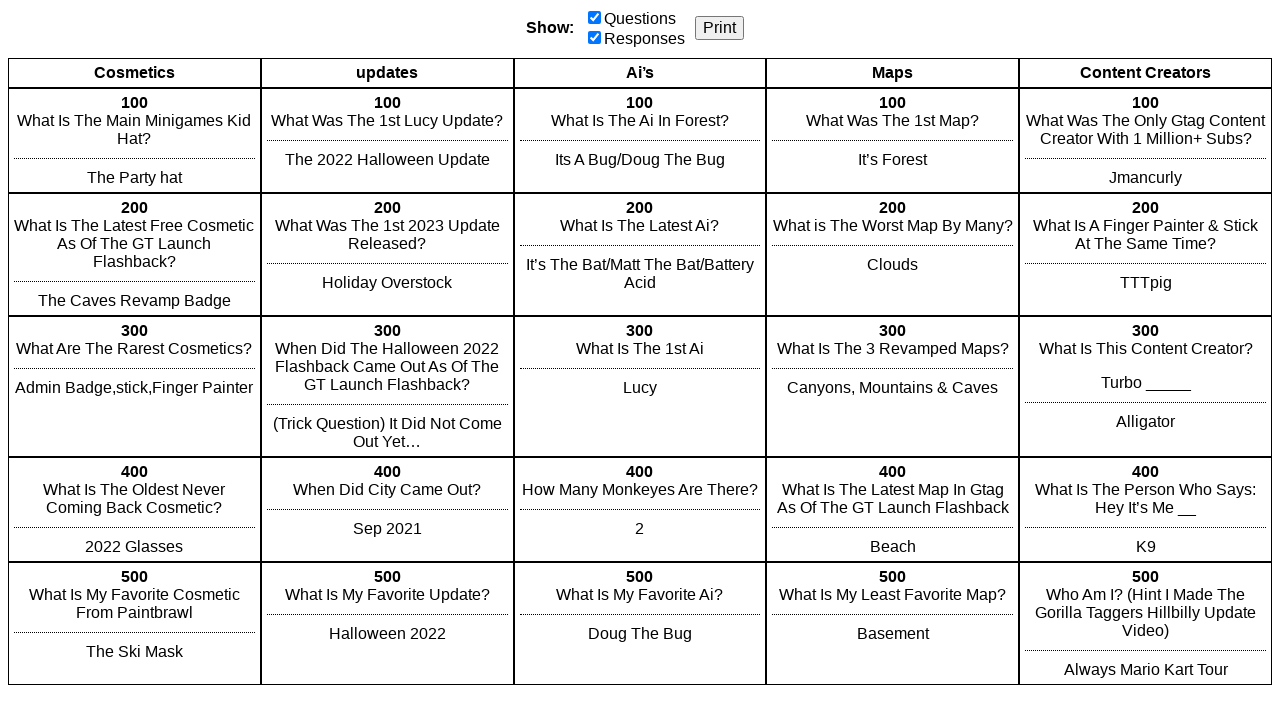

--- FILE ---
content_type: text/html; charset=utf-8
request_url: https://jeopardylabs.com/print/gorilla-tag-23
body_size: 2744
content:

<!DOCTYPE html>
<html xmlns="http://www.w3.org/1999/xhtml">
<head>

<meta charset="utf-8">

<meta name="viewport" content="width=device-width, initial-scale=1, shrink-to-fit=no">

<title>Gorilla Tag</title>
<meta name="description" content="What Is The Main Minigames Kid Hat?, What Is The Latest Free Cosmetic As Of The GT Launch Flashback?, What Are The Rarest Cosmetics?, What Is The Oldest Never Coming Back Cosmetic?" />
<meta name="ROBOTS" content="NOODP" />
<meta name="google-site-verification" content="UYS7arlGlbDobqQSsucWwkbZyiC-6_cCWlUn9Eb5b2M" />
<link rel="shortcut icon" href="/static/1749959089/favicon.ico" type="image/x-icon" />
<link rel="icon" href="/static/1749959089/favicon.ico" type="image/x-icon" />







    
    <link rel="canonical" href="/play/gorilla-tag-23" />

    <link href="/static/1749959089/css/reboot.css" rel="stylesheet" type="text/css" media="screen print" />
    <script src="/static/1749959089/js/board.js"></script>
    <style type="text/css">
    body {
        font-family: Verdana, Arial, Helvetica, sans-serif;
    }
    .click-to-zoom {
        display:none;
    }

    .grid {
        flex-direction:column;
        align-items:stretch;
        display:flex;

    }

    .grid-row {
        display:flex;
        flex:0 1 auto;
    }

    .points {
        font-weight:bold;
    }

    .grid-cell {
        text-align:center;
        border:1px solid black;
        padding:5px;
        word-break:break-word;
    }

    .question {
        margin-top:10px;
        padding-top:10px;
        border-top:1px dotted black;
    }

    .empty .question {
        border-top:none;
    }

    .grid-row-cats {
        font-weight:bold;
    }

    .grid-cell {
        flex:1;
    }

    .grid-cell * {
        max-width:100%;
    }

    .grid img {
        max-height:100px;
        max-width:100px;
        width:auto;
        height:auto;
    }

    .grid div > p:first-child {
        margin-top:0;
    }

    .grid div > p:last-child {
        margin-bottom:0;
    }

    .options {
        display:flex;
        align-items:center;
        justify-content:center;
        margin-bottom:10px;
    }

    .options > div {
        margin-right:10px;

    }

    .options label {
        display:block;
    }

    .options button {
        font-size:16px;
    }

    .no-answers .answer {
        display:none;
    }

    .no-answers .question {
        border-top:none;
        padding:0;
        margin:0;
    }

    .no-questions .question {
        display:none;
    }


    @media print {
        .print-hide {
            display:none;
        }
    }

    </style>
    <script>
        mode = "print"
        ready(function(){
            window.debouncedResize = function(){}
            retypeset(null, function(){});

            document.getElementById("show-questions").addEventListener("click", function(){
                if(!this.checked){
                    document.querySelectorAll(".grid")[0].classList.add("no-answers");
                } else {
                    document.querySelectorAll(".grid")[0].classList.remove("no-answers");
                }
            });

            document.getElementById("show-answers").addEventListener("click", function(){
                if(!this.checked){
                    document.querySelectorAll(".grid")[0].classList.add("no-questions");
                } else {
                    document.querySelectorAll(".grid")[0].classList.remove("no-questions");
                }
            });
        });
    </script>





</head>

<body>

<div class="print-hide options">
    <div>
        <strong>Show:</strong>
    </div>
    <div>
        <label><input id="show-questions" checked="checked" type="checkbox" />Questions</label>
        <label><input id="show-answers" checked="checked" type="checkbox" />Responses</label>
    </div>
    <div>
        <button type="button" onclick="window.print(); return false">Print</button>
    </div>
</div>
    <div class="grid  " style="height:auto; " role="table" aria-label="Game Board">
    <div class="grid-row grid-row-cats" style="" role="row">
        
            <div class="grid-cell " data-row="0" data-col="0">
                <div class="cell">
                    <div class="cell-inner cat-cell" role="columnheader">Cosmetics</div>
                </div>
            </div>
        
            <div class="grid-cell " data-row="0" data-col="1">
                <div class="cell">
                    <div class="cell-inner cat-cell" role="columnheader">updates</div>
                </div>
            </div>
        
            <div class="grid-cell " data-row="0" data-col="2">
                <div class="cell">
                    <div class="cell-inner cat-cell" role="columnheader">Ai’s</div>
                </div>
            </div>
        
            <div class="grid-cell " data-row="0" data-col="3">
                <div class="cell">
                    <div class="cell-inner cat-cell" role="columnheader">Maps</div>
                </div>
            </div>
        
            <div class="grid-cell " data-row="0" data-col="4">
                <div class="cell">
                    <div class="cell-inner cat-cell" role="columnheader">Content Creators</div>
                </div>
            </div>
        
    </div>

    
        <div class="grid-row grid-row-questions  grid-first-row"
             role="row"

            >
            
                <div class="
                    cell-group
                    grid-cell
                    
                "
                role="cell"
                id="cell-1367201132"
                tabindex="0"
                
                data-row="1" data-col="0">
                    
                        <div class="cell">
                            <div class="points">100</div>
                            <div class="answer"><p>What Is The Main Minigames Kid Hat?</p></div>
                            <div class="question"><p>The Party hat</p></div>
                        </div>

                    
                </div>
            
                <div class="
                    cell-group
                    grid-cell
                    
                "
                role="cell"
                id="cell-1367201142"
                tabindex="0"
                
                data-row="1" data-col="1">
                    
                        <div class="cell">
                            <div class="points">100</div>
                            <div class="answer"><p>What Was The 1st Lucy Update?</p></div>
                            <div class="question"><p>The 2022 Halloween Update</p></div>
                        </div>

                    
                </div>
            
                <div class="
                    cell-group
                    grid-cell
                    
                "
                role="cell"
                id="cell-1367201152"
                tabindex="0"
                
                data-row="1" data-col="2">
                    
                        <div class="cell">
                            <div class="points">100</div>
                            <div class="answer"><p>What Is The Ai In Forest?</p></div>
                            <div class="question"><p>Its A Bug/Doug The Bug</p></div>
                        </div>

                    
                </div>
            
                <div class="
                    cell-group
                    grid-cell
                    
                "
                role="cell"
                id="cell-1367201162"
                tabindex="0"
                
                data-row="1" data-col="3">
                    
                        <div class="cell">
                            <div class="points">100</div>
                            <div class="answer"><p>What Was The 1st Map?</p></div>
                            <div class="question"><p>It’s Forest</p></div>
                        </div>

                    
                </div>
            
                <div class="
                    cell-group
                    grid-cell
                    
                "
                role="cell"
                id="cell-1367201172"
                tabindex="0"
                
                data-row="1" data-col="4">
                    
                        <div class="cell">
                            <div class="points">100</div>
                            <div class="answer"><p>What Was The Only Gtag Content Creator With 1 Million+ Subs?</p></div>
                            <div class="question"><p>Jmancurly</p></div>
                        </div>

                    
                </div>
            
        </div>
    
        <div class="grid-row grid-row-questions  "
             role="row"

            >
            
                <div class="
                    cell-group
                    grid-cell
                    
                "
                role="cell"
                id="cell-1367201134"
                tabindex="0"
                
                data-row="2" data-col="0">
                    
                        <div class="cell">
                            <div class="points">200</div>
                            <div class="answer"><p>What Is The Latest Free Cosmetic As Of The GT Launch Flashback?</p></div>
                            <div class="question"><p>The Caves Revamp Badge</p></div>
                        </div>

                    
                </div>
            
                <div class="
                    cell-group
                    grid-cell
                    
                "
                role="cell"
                id="cell-1367201144"
                tabindex="0"
                
                data-row="2" data-col="1">
                    
                        <div class="cell">
                            <div class="points">200</div>
                            <div class="answer"><p>What Was The 1st 2023 Update Released?</p></div>
                            <div class="question"><p>Holiday Overstock</p></div>
                        </div>

                    
                </div>
            
                <div class="
                    cell-group
                    grid-cell
                    
                "
                role="cell"
                id="cell-1367201154"
                tabindex="0"
                
                data-row="2" data-col="2">
                    
                        <div class="cell">
                            <div class="points">200</div>
                            <div class="answer"><p>What Is The Latest Ai?</p></div>
                            <div class="question"><p>It’s The Bat/Matt The Bat/Battery Acid</p></div>
                        </div>

                    
                </div>
            
                <div class="
                    cell-group
                    grid-cell
                    
                "
                role="cell"
                id="cell-1367201164"
                tabindex="0"
                
                data-row="2" data-col="3">
                    
                        <div class="cell">
                            <div class="points">200</div>
                            <div class="answer"><p>What is The Worst Map By Many?</p></div>
                            <div class="question"><p>Clouds</p></div>
                        </div>

                    
                </div>
            
                <div class="
                    cell-group
                    grid-cell
                    
                "
                role="cell"
                id="cell-1367201174"
                tabindex="0"
                
                data-row="2" data-col="4">
                    
                        <div class="cell">
                            <div class="points">200</div>
                            <div class="answer"><p>What Is A Finger Painter &amp; Stick At The Same Time?</p></div>
                            <div class="question"><p>TTTpig</p></div>
                        </div>

                    
                </div>
            
        </div>
    
        <div class="grid-row grid-row-questions  "
             role="row"

            >
            
                <div class="
                    cell-group
                    grid-cell
                    
                "
                role="cell"
                id="cell-1367201136"
                tabindex="0"
                
                data-row="3" data-col="0">
                    
                        <div class="cell">
                            <div class="points">300</div>
                            <div class="answer"><p>What Are The Rarest Cosmetics?</p></div>
                            <div class="question"><p>Admin Badge,stick,Finger Painter</p></div>
                        </div>

                    
                </div>
            
                <div class="
                    cell-group
                    grid-cell
                    
                "
                role="cell"
                id="cell-1367201146"
                tabindex="0"
                
                data-row="3" data-col="1">
                    
                        <div class="cell">
                            <div class="points">300</div>
                            <div class="answer"><p>When Did The Halloween 2022 Flashback Came Out As Of The GT Launch Flashback?</p></div>
                            <div class="question"><p>(Trick Question) It Did Not Come Out Yet…</p></div>
                        </div>

                    
                </div>
            
                <div class="
                    cell-group
                    grid-cell
                    
                "
                role="cell"
                id="cell-1367201156"
                tabindex="0"
                
                data-row="3" data-col="2">
                    
                        <div class="cell">
                            <div class="points">300</div>
                            <div class="answer"><p>What Is The 1st Ai</p></div>
                            <div class="question"><p>Lucy</p></div>
                        </div>

                    
                </div>
            
                <div class="
                    cell-group
                    grid-cell
                    
                "
                role="cell"
                id="cell-1367201166"
                tabindex="0"
                
                data-row="3" data-col="3">
                    
                        <div class="cell">
                            <div class="points">300</div>
                            <div class="answer"><p>What Is The 3 Revamped Maps?</p></div>
                            <div class="question"><p>Canyons, Mountains &amp; Caves</p></div>
                        </div>

                    
                </div>
            
                <div class="
                    cell-group
                    grid-cell
                    
                "
                role="cell"
                id="cell-1367201176"
                tabindex="0"
                
                data-row="3" data-col="4">
                    
                        <div class="cell">
                            <div class="points">300</div>
                            <div class="answer"><p>What Is This Content Creator?</p><p>Turbo _____</p></div>
                            <div class="question"><p>Alligator</p></div>
                        </div>

                    
                </div>
            
        </div>
    
        <div class="grid-row grid-row-questions  "
             role="row"

            >
            
                <div class="
                    cell-group
                    grid-cell
                    
                "
                role="cell"
                id="cell-1367201138"
                tabindex="0"
                
                data-row="4" data-col="0">
                    
                        <div class="cell">
                            <div class="points">400</div>
                            <div class="answer"><p>What Is The Oldest Never Coming Back Cosmetic?</p></div>
                            <div class="question"><p>2022 Glasses</p></div>
                        </div>

                    
                </div>
            
                <div class="
                    cell-group
                    grid-cell
                    
                "
                role="cell"
                id="cell-1367201148"
                tabindex="0"
                
                data-row="4" data-col="1">
                    
                        <div class="cell">
                            <div class="points">400</div>
                            <div class="answer"><p>When Did City Came Out?</p></div>
                            <div class="question"><p>Sep 2021</p></div>
                        </div>

                    
                </div>
            
                <div class="
                    cell-group
                    grid-cell
                    
                "
                role="cell"
                id="cell-1367201158"
                tabindex="0"
                
                data-row="4" data-col="2">
                    
                        <div class="cell">
                            <div class="points">400</div>
                            <div class="answer"><p>How Many Monkeyes Are There?</p></div>
                            <div class="question"><p>2</p></div>
                        </div>

                    
                </div>
            
                <div class="
                    cell-group
                    grid-cell
                    
                "
                role="cell"
                id="cell-1367201168"
                tabindex="0"
                
                data-row="4" data-col="3">
                    
                        <div class="cell">
                            <div class="points">400</div>
                            <div class="answer"><p>What Is The Latest Map In Gtag As Of The GT Launch Flashback</p></div>
                            <div class="question"><p>Beach</p></div>
                        </div>

                    
                </div>
            
                <div class="
                    cell-group
                    grid-cell
                    
                "
                role="cell"
                id="cell-1367201178"
                tabindex="0"
                
                data-row="4" data-col="4">
                    
                        <div class="cell">
                            <div class="points">400</div>
                            <div class="answer"><p>What Is The Person Who Says: Hey It’s Me __</p></div>
                            <div class="question"><p>K9</p></div>
                        </div>

                    
                </div>
            
        </div>
    
        <div class="grid-row grid-row-questions grid-last-row "
             role="row"

            >
            
                <div class="
                    cell-group
                    grid-cell
                    
                "
                role="cell"
                id="cell-1367201140"
                tabindex="0"
                
                data-row="5" data-col="0">
                    
                        <div class="cell">
                            <div class="points">500</div>
                            <div class="answer"><p>What Is My Favorite Cosmetic From Paintbrawl</p></div>
                            <div class="question"><p>The Ski Mask</p></div>
                        </div>

                    
                </div>
            
                <div class="
                    cell-group
                    grid-cell
                    
                "
                role="cell"
                id="cell-1367201150"
                tabindex="0"
                
                data-row="5" data-col="1">
                    
                        <div class="cell">
                            <div class="points">500</div>
                            <div class="answer"><p>What Is My Favorite Update?</p></div>
                            <div class="question"><p>Halloween 2022</p></div>
                        </div>

                    
                </div>
            
                <div class="
                    cell-group
                    grid-cell
                    
                "
                role="cell"
                id="cell-1367201160"
                tabindex="0"
                
                data-row="5" data-col="2">
                    
                        <div class="cell">
                            <div class="points">500</div>
                            <div class="answer"><p>What Is My Favorite Ai?</p></div>
                            <div class="question"><p>Doug The Bug</p></div>
                        </div>

                    
                </div>
            
                <div class="
                    cell-group
                    grid-cell
                    
                "
                role="cell"
                id="cell-1367201170"
                tabindex="0"
                
                data-row="5" data-col="3">
                    
                        <div class="cell">
                            <div class="points">500</div>
                            <div class="answer"><p>What Is My Least Favorite Map?</p></div>
                            <div class="question"><p>Basement</p></div>
                        </div>

                    
                </div>
            
                <div class="
                    cell-group
                    grid-cell
                    
                "
                role="cell"
                id="cell-1367201180"
                tabindex="0"
                
                data-row="5" data-col="4">
                    
                        <div class="cell">
                            <div class="points">500</div>
                            <div class="answer"><p>Who Am I? (Hint I Made The Gorilla Taggers Hillbilly Update Video)</p></div>
                            <div class="question"><p>Always Mario Kart Tour</p></div>
                        </div>

                    
                </div>
            
        </div>
    

    
</div>








</body>
</html>
